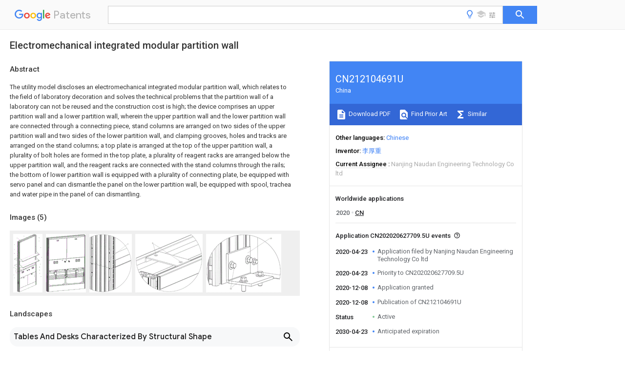

--- FILE ---
content_type: text/html
request_url: https://patents.google.com/patent/CN212104691U/en
body_size: 15292
content:
<!DOCTYPE html>
<html lang="en">
  <head>
    <title>CN212104691U - Electromechanical integrated modular partition wall 
        - Google Patents</title>

    <meta name="viewport" content="width=device-width, initial-scale=1">
    <meta charset="UTF-8">
    <meta name="referrer" content="origin-when-crossorigin">
    <link rel="canonical" href="https://patents.google.com/patent/CN212104691U/en">
    <meta name="description" content="
     The utility model discloses an electromechanical integrated modular partition wall, which relates to the field of laboratory decoration and solves the technical problems that the partition wall of a laboratory can not be reused and the construction cost is high; the device comprises an upper partition wall and a lower partition wall, wherein the upper partition wall and the lower partition wall are connected through a connecting piece, stand columns are arranged on two sides of the upper partition wall and two sides of the lower partition wall, and clamping grooves, holes and tracks are arranged on the stand columns; a top plate is arranged at the top of the upper partition wall, a plurality of bolt holes are formed in the top plate, a plurality of reagent racks are arranged below the upper partition wall, and the reagent racks are connected with the stand columns through the rails; the bottom of lower partition wall is equipped with a plurality of connecting plate, be equipped with servo panel and can dismantle the panel on the lower partition wall, be equipped with spool, trachea and water pipe in the panel of can dismantling. 
     
   
   ">
    <meta name="DC.type" content="patent">
    <meta name="DC.title" content="Electromechanical integrated modular partition wall 
       ">
    <meta name="DC.date" content="2020-04-23" scheme="dateSubmitted">
    <meta name="DC.description" content="
     The utility model discloses an electromechanical integrated modular partition wall, which relates to the field of laboratory decoration and solves the technical problems that the partition wall of a laboratory can not be reused and the construction cost is high; the device comprises an upper partition wall and a lower partition wall, wherein the upper partition wall and the lower partition wall are connected through a connecting piece, stand columns are arranged on two sides of the upper partition wall and two sides of the lower partition wall, and clamping grooves, holes and tracks are arranged on the stand columns; a top plate is arranged at the top of the upper partition wall, a plurality of bolt holes are formed in the top plate, a plurality of reagent racks are arranged below the upper partition wall, and the reagent racks are connected with the stand columns through the rails; the bottom of lower partition wall is equipped with a plurality of connecting plate, be equipped with servo panel and can dismantle the panel on the lower partition wall, be equipped with spool, trachea and water pipe in the panel of can dismantling. 
     
   
   ">
    <meta name="citation_patent_application_number" content="CN:202020627709.5U">
    <meta name="citation_pdf_url" content="https://patentimages.storage.googleapis.com/11/8b/26/c9647e6739352e/CN212104691U.pdf">
    <meta name="citation_patent_number" content="CN:212104691:U">
    <meta name="DC.date" content="2020-12-08" scheme="issue">
    <meta name="DC.contributor" content="李厚重" scheme="inventor">
    <meta name="DC.contributor" content="Nanjing Naudan Engineering Technology Co ltd" scheme="assignee">
    <link rel="stylesheet" href="https://fonts.googleapis.com/css?family=Roboto:400,400italic,500,500italic,700">
    <link rel="stylesheet" href="https://fonts.googleapis.com/css?family=Product+Sans">
    <link rel="stylesheet" href="https://fonts.googleapis.com/css2?family=Google+Sans:wght@400;500;700">

    <style>
      
      #gb { top: 15px; left: auto; right: 0; width: auto; min-width: 135px !important; }   
      body { transition: none; }
    </style>
    <script></script>

    <script>
      window.version = 'patent-search.search_20250707_RC00';

      function sendFeedback() {
        userfeedback.api.startFeedback({
          'productId': '713680',
          'bucket': 'patent-search-web',
          'productVersion': window.version,
        });
      }

      window.experiments = {};
      window.experiments.patentCountries = "ae,ag,al,am,ao,ap,ar,at,au,aw,az,ba,bb,bd,be,bf,bg,bh,bj,bn,bo,br,bw,bx,by,bz,ca,cf,cg,ch,ci,cl,cm,cn,co,cr,cs,cu,cy,cz,dd,de,dj,dk,dm,do,dz,ea,ec,ee,eg,em,ep,es,fi,fr,ga,gb,gc,gd,ge,gh,gm,gn,gq,gr,gt,gw,hk,hn,hr,hu,ib,id,ie,il,in,ir,is,it,jo,jp,ke,kg,kh,km,kn,kp,kr,kw,kz,la,lc,li,lk,lr,ls,lt,lu,lv,ly,ma,mc,md,me,mg,mk,ml,mn,mo,mr,mt,mw,mx,my,mz,na,ne,ng,ni,nl,no,nz,oa,om,pa,pe,pg,ph,pl,pt,py,qa,ro,rs,ru,rw,sa,sc,sd,se,sg,si,sk,sl,sm,sn,st,su,sv,sy,sz,td,tg,th,tj,tm,tn,tr,tt,tw,tz,ua,ug,us,uy,uz,vc,ve,vn,wo,yu,za,zm,zw";
      
      
      window.experiments.keywordWizard = true;
      
      
      
      window.experiments.definitions = true;
      window.experiments.plogs = true;

      window.Polymer = {
        dom: 'shady',
        lazyRegister: true,
      };
    </script>

    <script src="//www.gstatic.com/patent-search/frontend/patent-search.search_20250707_RC00/scs/compiled_dir/webcomponentsjs/webcomponents-lite.min.js"></script>
    <link rel="import" href="//www.gstatic.com/patent-search/frontend/patent-search.search_20250707_RC00/scs/compiled_dir/search-app-vulcanized.html">
  </head>
  <body unresolved>
    
    
    <script></script>
    <script src="//www.gstatic.com/patent-search/frontend/patent-search.search_20250707_RC00/scs/compiled_dir/search-app-vulcanized.js"></script>
    <search-app>
      
      

      <article class="result" itemscope itemtype="http://schema.org/ScholarlyArticle">
  <h1 itemprop="pageTitle">CN212104691U - Electromechanical integrated modular partition wall 
        - Google Patents</h1>
  <span itemprop="title">Electromechanical integrated modular partition wall 
       </span>

  <meta itemprop="type" content="patent">
  <a href="https://patentimages.storage.googleapis.com/11/8b/26/c9647e6739352e/CN212104691U.pdf" itemprop="pdfLink">Download PDF</a>
  <h2>Info</h2>

  <dl>
    <dt>Publication number</dt>
    <dd itemprop="publicationNumber">CN212104691U</dd>
    <meta itemprop="numberWithoutCodes" content="212104691">
    <meta itemprop="kindCode" content="U">
    <meta itemprop="publicationDescription" content="Registered utility model">
    <span>CN212104691U</span>
    <span>CN202020627709.5U</span>
    <span>CN202020627709U</span>
    <span>CN212104691U</span>
    <span>CN 212104691 U</span>
    <span>CN212104691 U</span>
    <span>CN 212104691U</span>
    <span>  </span>
    <span> </span>
    <span> </span>
    <span>CN 202020627709 U</span>
    <span>CN202020627709 U</span>
    <span>CN 202020627709U</span>
    <span>CN 212104691 U</span>
    <span>CN212104691 U</span>
    <span>CN 212104691U</span>

    <dt>Authority</dt>
    <dd itemprop="countryCode">CN</dd>
    <dd itemprop="countryName">China</dd>

    <dt>Prior art keywords</dt>
    <dd itemprop="priorArtKeywords" repeat>partition wall</dd>
    <dd itemprop="priorArtKeywords" repeat>panel</dd>
    <dd itemprop="priorArtKeywords" repeat>lower partition</dd>
    <dd itemprop="priorArtKeywords" repeat>upper partition</dd>
    <dd itemprop="priorArtKeywords" repeat>stand columns</dd>

    <dt>Prior art date</dt>
    <dd><time itemprop="priorArtDate" datetime="2020-04-23">2020-04-23</time></dd>

    <dt>Legal status (The legal status is an assumption and is not a legal conclusion. Google has not performed a legal analysis and makes no representation as to the accuracy of the status listed.)</dt>
    <dd itemprop="legalStatusIfi" itemscope>
      <span itemprop="status">Active</span>
    </dd>
  </dl>

  <dt>Application number</dt>
  <dd itemprop="applicationNumber">CN202020627709.5U</dd>

  <dt>Other languages</dt>
  <dd itemprop="otherLanguages" itemscope repeat>
    <a href="/patent/CN212104691U/zh">
      <span itemprop="name">Chinese</span> (<span itemprop="code">zh</span>)
    </a>
  </dd>

  

  <dt>Inventor</dt>
  <dd itemprop="inventor" repeat>李厚重</dd>

  <dt>Current Assignee (The listed assignees may be inaccurate. Google has not performed a legal analysis and makes no representation or warranty as to the accuracy of the list.)</dt>
  <dd itemprop="assigneeCurrent" repeat>
    Nanjing Naudan Engineering Technology Co ltd
  </dd>

  <dt>Original Assignee</dt>
  <dd itemprop="assigneeOriginal" repeat>Nanjing Naudan Engineering Technology Co ltd</dd>

  <dt>Priority date (The priority date is an assumption and is not a legal conclusion. Google has not performed a legal analysis and makes no representation as to the accuracy of the date listed.)</dt>
  <dd><time itemprop="priorityDate" datetime="2020-04-23">2020-04-23</time></dd>

  <dt>Filing date</dt>
  <dd><time itemprop="filingDate" datetime="2020-04-23">2020-04-23</time></dd>

  <dt>Publication date</dt>
  <dd><time itemprop="publicationDate" datetime="2020-12-08">2020-12-08</time></dd>

  
  <dd itemprop="events" itemscope repeat>
    <time itemprop="date" datetime="2020-04-23">2020-04-23</time>
    <span itemprop="title">Application filed by Nanjing Naudan Engineering Technology Co ltd</span>
    <span itemprop="type">filed</span>
    <span itemprop="critical" content="true" bool>Critical</span>
    
    
    
    <span itemprop="assigneeSearch">Nanjing Naudan Engineering Technology Co ltd</span>
  </dd>
  <dd itemprop="events" itemscope repeat>
    <time itemprop="date" datetime="2020-04-23">2020-04-23</time>
    <span itemprop="title">Priority to CN202020627709.5U</span>
    <span itemprop="type">priority</span>
    <span itemprop="critical" content="true" bool>Critical</span>
    
    
    <span itemprop="documentId">patent/CN212104691U/en</span>
    
  </dd>
  <dd itemprop="events" itemscope repeat>
    <time itemprop="date" datetime="2020-12-08">2020-12-08</time>
    <span itemprop="title">Application granted</span>
    <span itemprop="type">granted</span>
    <span itemprop="critical" content="true" bool>Critical</span>
    
    
    
    
  </dd>
  <dd itemprop="events" itemscope repeat>
    <time itemprop="date" datetime="2020-12-08">2020-12-08</time>
    <span itemprop="title">Publication of CN212104691U</span>
    <span itemprop="type">publication</span>
    <span itemprop="critical" content="true" bool>Critical</span>
    
    
    <span itemprop="documentId">patent/CN212104691U/en</span>
    
  </dd>
  <dd itemprop="events" itemscope repeat>
    <time itemprop="date">Status</time>
    <span itemprop="title">Active</span>
    <span itemprop="type">legal-status</span>
    <span itemprop="critical" content="true" bool>Critical</span>
    <span itemprop="current" content="true" bool>Current</span>
    
    
    
  </dd>
  <dd itemprop="events" itemscope repeat>
    <time itemprop="date" datetime="2030-04-23">2030-04-23</time>
    <span itemprop="title">Anticipated expiration</span>
    <span itemprop="type">legal-status</span>
    <span itemprop="critical" content="true" bool>Critical</span>
    
    
    
    
  </dd>

  <h2>Links</h2>
  <ul>
    

    <li itemprop="links" itemscope repeat>
        <meta itemprop="id" content="espacenetLink">
        <a href="https://worldwide.espacenet.com/publicationDetails/biblio?CC=CN&amp;NR=212104691U&amp;KC=U&amp;FT=D" itemprop="url" target="_blank"><span itemprop="text">Espacenet</span></a>
      </li>
      

    

    <li itemprop="links" itemscope repeat>
      <meta itemprop="id" content="globalDossierLink">
      <a href="https://globaldossier.uspto.gov/result/application/CN/202020627709/1" itemprop="url" target="_blank"><span itemprop="text">Global Dossier</span></a>
    </li>

    

      

      

      
      <li itemprop="links" itemscope repeat>
        <meta itemprop="id" content="stackexchangeLink">
        <a href="https://patents.stackexchange.com/questions/tagged/CN212104691U" itemprop="url"><span itemprop="text">Discuss</span></a>
      </li>
  </ul>

  <ul itemprop="concept" itemscope>
    <li itemprop="match" itemscope repeat>
      <span itemprop="id">238000005192</span>
      <span itemprop="name">partition</span>
      <span itemprop="domain">Methods</span>
      <span itemprop="svg_large"></span>
      <span itemprop="svg_small"></span>
      <span itemprop="smiles"></span>
      <span itemprop="inchi_key"></span>
      <span itemprop="similarity">0.000</span>
      <span itemprop="sections" repeat>title</span>
      <span itemprop="sections" repeat>claims</span>
      <span itemprop="sections" repeat>abstract</span>
      <span itemprop="sections" repeat>description</span>
      <span itemprop="count">89</span>
    </li>
    <li itemprop="match" itemscope repeat>
      <span itemprop="id">239000003153</span>
      <span itemprop="name">chemical reaction reagent</span>
      <span itemprop="domain">Substances</span>
      <span itemprop="svg_large"></span>
      <span itemprop="svg_small"></span>
      <span itemprop="smiles"></span>
      <span itemprop="inchi_key"></span>
      <span itemprop="similarity">0.000</span>
      <span itemprop="sections" repeat>claims</span>
      <span itemprop="sections" repeat>abstract</span>
      <span itemprop="sections" repeat>description</span>
      <span itemprop="count">10</span>
    </li>
    <li itemprop="match" itemscope repeat>
      <span itemprop="id">XLYOFNOQVPJJNP-UHFFFAOYSA-N</span>
      <span itemprop="name">water</span>
      <span itemprop="domain">Substances</span>
      <span itemprop="svg_large"></span>
      <span itemprop="svg_small"></span>
      <span itemprop="smiles">O</span>
      <span itemprop="inchi_key">XLYOFNOQVPJJNP-UHFFFAOYSA-N</span>
      <span itemprop="similarity">0.000</span>
      <span itemprop="sections" repeat>claims</span>
      <span itemprop="sections" repeat>abstract</span>
      <span itemprop="sections" repeat>description</span>
      <span itemprop="count">9</span>
    </li>
    <li itemprop="match" itemscope repeat>
      <span itemprop="id">210000003437</span>
      <span itemprop="name">trachea</span>
      <span itemprop="domain">Anatomy</span>
      <span itemprop="svg_large"></span>
      <span itemprop="svg_small"></span>
      <span itemprop="smiles"></span>
      <span itemprop="inchi_key"></span>
      <span itemprop="similarity">0.000</span>
      <span itemprop="sections" repeat>claims</span>
      <span itemprop="sections" repeat>abstract</span>
      <span itemprop="sections" repeat>description</span>
      <span itemprop="count">4</span>
    </li>
    <li itemprop="match" itemscope repeat>
      <span itemprop="id">XAGFODPZIPBFFR-UHFFFAOYSA-N</span>
      <span itemprop="name">aluminium</span>
      <span itemprop="domain">Chemical compound</span>
      <span itemprop="svg_large"></span>
      <span itemprop="svg_small"></span>
      <span itemprop="smiles">[Al]</span>
      <span itemprop="inchi_key">XAGFODPZIPBFFR-UHFFFAOYSA-N</span>
      <span itemprop="similarity">0.000</span>
      <span itemprop="sections" repeat>claims</span>
      <span itemprop="sections" repeat>description</span>
      <span itemprop="count">4</span>
    </li>
    <li itemprop="match" itemscope repeat>
      <span itemprop="id">229910052782</span>
      <span itemprop="name">aluminium</span>
      <span itemprop="domain">Inorganic materials</span>
      <span itemprop="svg_large"></span>
      <span itemprop="svg_small"></span>
      <span itemprop="smiles"></span>
      <span itemprop="inchi_key"></span>
      <span itemprop="similarity">0.000</span>
      <span itemprop="sections" repeat>claims</span>
      <span itemprop="sections" repeat>description</span>
      <span itemprop="count">4</span>
    </li>
    <li itemprop="match" itemscope repeat>
      <span itemprop="id">239000005341</span>
      <span itemprop="name">toughened glass</span>
      <span itemprop="domain">Substances</span>
      <span itemprop="svg_large"></span>
      <span itemprop="svg_small"></span>
      <span itemprop="smiles"></span>
      <span itemprop="inchi_key"></span>
      <span itemprop="similarity">0.000</span>
      <span itemprop="sections" repeat>claims</span>
      <span itemprop="sections" repeat>description</span>
      <span itemprop="count">4</span>
    </li>
    <li itemprop="match" itemscope repeat>
      <span itemprop="id">238000010276</span>
      <span itemprop="name">construction</span>
      <span itemprop="domain">Methods</span>
      <span itemprop="svg_large"></span>
      <span itemprop="svg_small"></span>
      <span itemprop="smiles"></span>
      <span itemprop="inchi_key"></span>
      <span itemprop="similarity">0.000</span>
      <span itemprop="sections" repeat>abstract</span>
      <span itemprop="sections" repeat>description</span>
      <span itemprop="count">7</span>
    </li>
    <li itemprop="match" itemscope repeat>
      <span itemprop="id">238000005034</span>
      <span itemprop="name">decoration</span>
      <span itemprop="domain">Methods</span>
      <span itemprop="svg_large"></span>
      <span itemprop="svg_small"></span>
      <span itemprop="smiles"></span>
      <span itemprop="inchi_key"></span>
      <span itemprop="similarity">0.000</span>
      <span itemprop="sections" repeat>abstract</span>
      <span itemprop="sections" repeat>description</span>
      <span itemprop="count">4</span>
    </li>
    <li itemprop="match" itemscope repeat>
      <span itemprop="id">238000013461</span>
      <span itemprop="name">design</span>
      <span itemprop="domain">Methods</span>
      <span itemprop="svg_large"></span>
      <span itemprop="svg_small"></span>
      <span itemprop="smiles"></span>
      <span itemprop="inchi_key"></span>
      <span itemprop="similarity">0.000</span>
      <span itemprop="sections" repeat>description</span>
      <span itemprop="count">7</span>
    </li>
    <li itemprop="match" itemscope repeat>
      <span itemprop="id">230000005611</span>
      <span itemprop="name">electricity</span>
      <span itemprop="domain">Effects</span>
      <span itemprop="svg_large"></span>
      <span itemprop="svg_small"></span>
      <span itemprop="smiles"></span>
      <span itemprop="inchi_key"></span>
      <span itemprop="similarity">0.000</span>
      <span itemprop="sections" repeat>description</span>
      <span itemprop="count">6</span>
    </li>
    <li itemprop="match" itemscope repeat>
      <span itemprop="id">238000000034</span>
      <span itemprop="name">method</span>
      <span itemprop="domain">Methods</span>
      <span itemprop="svg_large"></span>
      <span itemprop="svg_small"></span>
      <span itemprop="smiles"></span>
      <span itemprop="inchi_key"></span>
      <span itemprop="similarity">0.000</span>
      <span itemprop="sections" repeat>description</span>
      <span itemprop="count">4</span>
    </li>
    <li itemprop="match" itemscope repeat>
      <span itemprop="id">239000011521</span>
      <span itemprop="name">glass</span>
      <span itemprop="domain">Substances</span>
      <span itemprop="svg_large"></span>
      <span itemprop="svg_small"></span>
      <span itemprop="smiles"></span>
      <span itemprop="inchi_key"></span>
      <span itemprop="similarity">0.000</span>
      <span itemprop="sections" repeat>description</span>
      <span itemprop="count">2</span>
    </li>
    <li itemprop="match" itemscope repeat>
      <span itemprop="id">238000004519</span>
      <span itemprop="name">manufacturing process</span>
      <span itemprop="domain">Methods</span>
      <span itemprop="svg_large"></span>
      <span itemprop="svg_small"></span>
      <span itemprop="smiles"></span>
      <span itemprop="inchi_key"></span>
      <span itemprop="similarity">0.000</span>
      <span itemprop="sections" repeat>description</span>
      <span itemprop="count">2</span>
    </li>
    <li itemprop="match" itemscope repeat>
      <span itemprop="id">238000009417</span>
      <span itemprop="name">prefabrication</span>
      <span itemprop="domain">Methods</span>
      <span itemprop="svg_large"></span>
      <span itemprop="svg_small"></span>
      <span itemprop="smiles"></span>
      <span itemprop="inchi_key"></span>
      <span itemprop="similarity">0.000</span>
      <span itemprop="sections" repeat>description</span>
      <span itemprop="count">2</span>
    </li>
    <li itemprop="match" itemscope repeat>
      <span itemprop="id">230000008569</span>
      <span itemprop="name">process</span>
      <span itemprop="domain">Effects</span>
      <span itemprop="svg_large"></span>
      <span itemprop="svg_small"></span>
      <span itemprop="smiles"></span>
      <span itemprop="inchi_key"></span>
      <span itemprop="similarity">0.000</span>
      <span itemprop="sections" repeat>description</span>
      <span itemprop="count">2</span>
    </li>
    <li itemprop="match" itemscope repeat>
      <span itemprop="id">238000000926</span>
      <span itemprop="name">separation method</span>
      <span itemprop="domain">Methods</span>
      <span itemprop="svg_large"></span>
      <span itemprop="svg_small"></span>
      <span itemprop="smiles"></span>
      <span itemprop="inchi_key"></span>
      <span itemprop="similarity">0.000</span>
      <span itemprop="sections" repeat>description</span>
      <span itemprop="count">2</span>
    </li>
    <li itemprop="match" itemscope repeat>
      <span itemprop="id">230000009466</span>
      <span itemprop="name">transformation</span>
      <span itemprop="domain">Effects</span>
      <span itemprop="svg_large"></span>
      <span itemprop="svg_small"></span>
      <span itemprop="smiles"></span>
      <span itemprop="inchi_key"></span>
      <span itemprop="similarity">0.000</span>
      <span itemprop="sections" repeat>description</span>
      <span itemprop="count">2</span>
    </li>
    <li itemprop="match" itemscope repeat>
      <span itemprop="id">229910000831</span>
      <span itemprop="name">Steel</span>
      <span itemprop="domain">Inorganic materials</span>
      <span itemprop="svg_large"></span>
      <span itemprop="svg_small"></span>
      <span itemprop="smiles"></span>
      <span itemprop="inchi_key"></span>
      <span itemprop="similarity">0.000</span>
      <span itemprop="sections" repeat>description</span>
      <span itemprop="count">1</span>
    </li>
    <li itemprop="match" itemscope repeat>
      <span itemprop="id">230000009286</span>
      <span itemprop="name">beneficial effect</span>
      <span itemprop="domain">Effects</span>
      <span itemprop="svg_large"></span>
      <span itemprop="svg_small"></span>
      <span itemprop="smiles"></span>
      <span itemprop="inchi_key"></span>
      <span itemprop="similarity">0.000</span>
      <span itemprop="sections" repeat>description</span>
      <span itemprop="count">1</span>
    </li>
    <li itemprop="match" itemscope repeat>
      <span itemprop="id">239000011449</span>
      <span itemprop="name">brick</span>
      <span itemprop="domain">Substances</span>
      <span itemprop="svg_large"></span>
      <span itemprop="svg_small"></span>
      <span itemprop="smiles"></span>
      <span itemprop="inchi_key"></span>
      <span itemprop="similarity">0.000</span>
      <span itemprop="sections" repeat>description</span>
      <span itemprop="count">1</span>
    </li>
    <li itemprop="match" itemscope repeat>
      <span itemprop="id">230000008859</span>
      <span itemprop="name">change</span>
      <span itemprop="domain">Effects</span>
      <span itemprop="svg_large"></span>
      <span itemprop="svg_small"></span>
      <span itemprop="smiles"></span>
      <span itemprop="inchi_key"></span>
      <span itemprop="similarity">0.000</span>
      <span itemprop="sections" repeat>description</span>
      <span itemprop="count">1</span>
    </li>
    <li itemprop="match" itemscope repeat>
      <span itemprop="id">238000004891</span>
      <span itemprop="name">communication</span>
      <span itemprop="domain">Methods</span>
      <span itemprop="svg_large"></span>
      <span itemprop="svg_small"></span>
      <span itemprop="smiles"></span>
      <span itemprop="inchi_key"></span>
      <span itemprop="similarity">0.000</span>
      <span itemprop="sections" repeat>description</span>
      <span itemprop="count">1</span>
    </li>
    <li itemprop="match" itemscope repeat>
      <span itemprop="id">238000010586</span>
      <span itemprop="name">diagram</span>
      <span itemprop="domain">Methods</span>
      <span itemprop="svg_large"></span>
      <span itemprop="svg_small"></span>
      <span itemprop="smiles"></span>
      <span itemprop="inchi_key"></span>
      <span itemprop="similarity">0.000</span>
      <span itemprop="sections" repeat>description</span>
      <span itemprop="count">1</span>
    </li>
    <li itemprop="match" itemscope repeat>
      <span itemprop="id">230000000694</span>
      <span itemprop="name">effects</span>
      <span itemprop="domain">Effects</span>
      <span itemprop="svg_large"></span>
      <span itemprop="svg_small"></span>
      <span itemprop="smiles"></span>
      <span itemprop="inchi_key"></span>
      <span itemprop="similarity">0.000</span>
      <span itemprop="sections" repeat>description</span>
      <span itemprop="count">1</span>
    </li>
    <li itemprop="match" itemscope repeat>
      <span itemprop="id">-1</span>
      <span itemprop="name">electricity</span>
      <span itemprop="domain">Substances</span>
      <span itemprop="svg_large"></span>
      <span itemprop="svg_small"></span>
      <span itemprop="smiles"></span>
      <span itemprop="inchi_key"></span>
      <span itemprop="similarity">0.000</span>
      <span itemprop="sections" repeat>description</span>
      <span itemprop="count">1</span>
    </li>
    <li itemprop="match" itemscope repeat>
      <span itemprop="id">238000005516</span>
      <span itemprop="name">engineering process</span>
      <span itemprop="domain">Methods</span>
      <span itemprop="svg_large"></span>
      <span itemprop="svg_small"></span>
      <span itemprop="smiles"></span>
      <span itemprop="inchi_key"></span>
      <span itemprop="similarity">0.000</span>
      <span itemprop="sections" repeat>description</span>
      <span itemprop="count">1</span>
    </li>
    <li itemprop="match" itemscope repeat>
      <span itemprop="id">238000003912</span>
      <span itemprop="name">environmental pollution</span>
      <span itemprop="domain">Methods</span>
      <span itemprop="svg_large"></span>
      <span itemprop="svg_small"></span>
      <span itemprop="smiles"></span>
      <span itemprop="inchi_key"></span>
      <span itemprop="similarity">0.000</span>
      <span itemprop="sections" repeat>description</span>
      <span itemprop="count">1</span>
    </li>
    <li itemprop="match" itemscope repeat>
      <span itemprop="id">238000002474</span>
      <span itemprop="name">experimental method</span>
      <span itemprop="domain">Methods</span>
      <span itemprop="svg_large"></span>
      <span itemprop="svg_small"></span>
      <span itemprop="smiles"></span>
      <span itemprop="inchi_key"></span>
      <span itemprop="similarity">0.000</span>
      <span itemprop="sections" repeat>description</span>
      <span itemprop="count">1</span>
    </li>
    <li itemprop="match" itemscope repeat>
      <span itemprop="id">230000010354</span>
      <span itemprop="name">integration</span>
      <span itemprop="domain">Effects</span>
      <span itemprop="svg_large"></span>
      <span itemprop="svg_small"></span>
      <span itemprop="smiles"></span>
      <span itemprop="inchi_key"></span>
      <span itemprop="similarity">0.000</span>
      <span itemprop="sections" repeat>description</span>
      <span itemprop="count">1</span>
    </li>
    <li itemprop="match" itemscope repeat>
      <span itemprop="id">238000012423</span>
      <span itemprop="name">maintenance</span>
      <span itemprop="domain">Methods</span>
      <span itemprop="svg_large"></span>
      <span itemprop="svg_small"></span>
      <span itemprop="smiles"></span>
      <span itemprop="inchi_key"></span>
      <span itemprop="similarity">0.000</span>
      <span itemprop="sections" repeat>description</span>
      <span itemprop="count">1</span>
    </li>
    <li itemprop="match" itemscope repeat>
      <span itemprop="id">239000000463</span>
      <span itemprop="name">material</span>
      <span itemprop="domain">Substances</span>
      <span itemprop="svg_large"></span>
      <span itemprop="svg_small"></span>
      <span itemprop="smiles"></span>
      <span itemprop="inchi_key"></span>
      <span itemprop="similarity">0.000</span>
      <span itemprop="sections" repeat>description</span>
      <span itemprop="count">1</span>
    </li>
    <li itemprop="match" itemscope repeat>
      <span itemprop="id">230000004048</span>
      <span itemprop="name">modification</span>
      <span itemprop="domain">Effects</span>
      <span itemprop="svg_large"></span>
      <span itemprop="svg_small"></span>
      <span itemprop="smiles"></span>
      <span itemprop="inchi_key"></span>
      <span itemprop="similarity">0.000</span>
      <span itemprop="sections" repeat>description</span>
      <span itemprop="count">1</span>
    </li>
    <li itemprop="match" itemscope repeat>
      <span itemprop="id">238000012986</span>
      <span itemprop="name">modification</span>
      <span itemprop="domain">Methods</span>
      <span itemprop="svg_large"></span>
      <span itemprop="svg_small"></span>
      <span itemprop="smiles"></span>
      <span itemprop="inchi_key"></span>
      <span itemprop="similarity">0.000</span>
      <span itemprop="sections" repeat>description</span>
      <span itemprop="count">1</span>
    </li>
    <li itemprop="match" itemscope repeat>
      <span itemprop="id">230000008707</span>
      <span itemprop="name">rearrangement</span>
      <span itemprop="domain">Effects</span>
      <span itemprop="svg_large"></span>
      <span itemprop="svg_small"></span>
      <span itemprop="smiles"></span>
      <span itemprop="inchi_key"></span>
      <span itemprop="similarity">0.000</span>
      <span itemprop="sections" repeat>description</span>
      <span itemprop="count">1</span>
    </li>
    <li itemprop="match" itemscope repeat>
      <span itemprop="id">239000010959</span>
      <span itemprop="name">steel</span>
      <span itemprop="domain">Substances</span>
      <span itemprop="svg_large"></span>
      <span itemprop="svg_small"></span>
      <span itemprop="smiles"></span>
      <span itemprop="inchi_key"></span>
      <span itemprop="similarity">0.000</span>
      <span itemprop="sections" repeat>description</span>
      <span itemprop="count">1</span>
    </li>
    <li itemprop="match" itemscope repeat>
      <span itemprop="id">238000003466</span>
      <span itemprop="name">welding</span>
      <span itemprop="domain">Methods</span>
      <span itemprop="svg_large"></span>
      <span itemprop="svg_small"></span>
      <span itemprop="smiles"></span>
      <span itemprop="inchi_key"></span>
      <span itemprop="similarity">0.000</span>
      <span itemprop="sections" repeat>description</span>
      <span itemprop="count">1</span>
    </li>
    <li itemprop="match" itemscope repeat>
      <span itemprop="id">239000002023</span>
      <span itemprop="name">wood</span>
      <span itemprop="domain">Substances</span>
      <span itemprop="svg_large"></span>
      <span itemprop="svg_small"></span>
      <span itemprop="smiles"></span>
      <span itemprop="inchi_key"></span>
      <span itemprop="similarity">0.000</span>
      <span itemprop="sections" repeat>description</span>
      <span itemprop="count">1</span>
    </li>
  </ul>

  <section>
    <h2>Images</h2>
    <ul>
      <li itemprop="images" itemscope repeat>
        <img itemprop="thumbnail" src="https://patentimages.storage.googleapis.com/95/fc/aa/3b159e782cfccb/HDA0002464131750000011.png">
        <meta itemprop="full" content="https://patentimages.storage.googleapis.com/84/fc/53/c2cf5f977ee8b9/HDA0002464131750000011.png">
        <ul>
          <li itemprop="callouts" itemscope repeat>
            <meta itemprop="figurePage" content="0">
            <meta itemprop="id" content="11">
            <meta itemprop="label" content="servo panel">
            <span itemprop="bounds" itemscope>
              <meta itemprop="left" content="462">
              <meta itemprop="top" content="509">
              <meta itemprop="right" content="476">
              <meta itemprop="bottom" content="520">
            </span>
          </li>
          <li itemprop="callouts" itemscope repeat>
            <meta itemprop="figurePage" content="0">
            <meta itemprop="id" content="12">
            <meta itemprop="label" content="detachable panel">
            <span itemprop="bounds" itemscope>
              <meta itemprop="left" content="474">
              <meta itemprop="top" content="724">
              <meta itemprop="right" content="488">
              <meta itemprop="bottom" content="735">
            </span>
          </li>
          <li itemprop="callouts" itemscope repeat>
            <meta itemprop="figurePage" content="0">
            <meta itemprop="id" content="13">
            <meta itemprop="label" content="socket">
            <span itemprop="bounds" itemscope>
              <meta itemprop="left" content="447">
              <meta itemprop="top" content="560">
              <meta itemprop="right" content="461">
              <meta itemprop="bottom" content="571">
            </span>
          </li>
          <li itemprop="callouts" itemscope repeat>
            <meta itemprop="figurePage" content="0">
            <meta itemprop="id" content="14">
            <meta itemprop="label" content="button switch">
            <span itemprop="bounds" itemscope>
              <meta itemprop="left" content="445">
              <meta itemprop="top" content="611">
              <meta itemprop="right" content="459">
              <meta itemprop="bottom" content="622">
            </span>
          </li>
          <li itemprop="callouts" itemscope repeat>
            <meta itemprop="figurePage" content="0">
            <meta itemprop="id" content="15">
            <meta itemprop="label" content="top plate">
            <span itemprop="bounds" itemscope>
              <meta itemprop="left" content="175">
              <meta itemprop="top" content="32">
              <meta itemprop="right" content="189">
              <meta itemprop="bottom" content="42">
            </span>
          </li>
          <li itemprop="callouts" itemscope repeat>
            <meta itemprop="figurePage" content="0">
            <meta itemprop="id" content="2">
            <meta itemprop="label" content="lower partition wall">
            <span itemprop="bounds" itemscope>
              <meta itemprop="left" content="456">
              <meta itemprop="top" content="669">
              <meta itemprop="right" content="468">
              <meta itemprop="bottom" content="680">
            </span>
          </li>
          <li itemprop="callouts" itemscope repeat>
            <meta itemprop="figurePage" content="0">
            <meta itemprop="id" content="3">
            <meta itemprop="label" content="connector">
            <span itemprop="bounds" itemscope>
              <meta itemprop="left" content="9">
              <meta itemprop="top" content="694">
              <meta itemprop="right" content="18">
              <meta itemprop="bottom" content="705">
            </span>
          </li>
          <li itemprop="callouts" itemscope repeat>
            <meta itemprop="figurePage" content="0">
            <meta itemprop="id" content="6">
            <meta itemprop="label" content="hole">
            <span itemprop="bounds" itemscope>
              <meta itemprop="left" content="16">
              <meta itemprop="top" content="745">
              <meta itemprop="right" content="24">
              <meta itemprop="bottom" content="755">
            </span>
          </li>
        </ul>
      </li>
      <li itemprop="images" itemscope repeat>
        <img itemprop="thumbnail" src="https://patentimages.storage.googleapis.com/01/09/e2/1fd6217a64b87a/HDA0002464131750000021.png">
        <meta itemprop="full" content="https://patentimages.storage.googleapis.com/5b/87/cc/4f9a98d0e579bd/HDA0002464131750000021.png">
        <ul>
        </ul>
      </li>
      <li itemprop="images" itemscope repeat>
        <img itemprop="thumbnail" src="https://patentimages.storage.googleapis.com/9b/be/4e/1b644b699de222/HDA0002464131750000031.png">
        <meta itemprop="full" content="https://patentimages.storage.googleapis.com/6b/06/aa/2d3d1c4ccb0e57/HDA0002464131750000031.png">
        <ul>
          <li itemprop="callouts" itemscope repeat>
            <meta itemprop="figurePage" content="2">
            <meta itemprop="id" content="3">
            <meta itemprop="label" content="connector">
            <span itemprop="bounds" itemscope>
              <meta itemprop="left" content="650">
              <meta itemprop="top" content="164">
              <meta itemprop="right" content="664">
              <meta itemprop="bottom" content="179">
            </span>
          </li>
        </ul>
      </li>
      <li itemprop="images" itemscope repeat>
        <img itemprop="thumbnail" src="https://patentimages.storage.googleapis.com/84/ae/6c/3e4670a9327d9f/HDA0002464131750000032.png">
        <meta itemprop="full" content="https://patentimages.storage.googleapis.com/61/6e/01/9b0648ef303645/HDA0002464131750000032.png">
        <ul>
          <li itemprop="callouts" itemscope repeat>
            <meta itemprop="figurePage" content="3">
            <meta itemprop="id" content="8">
            <meta itemprop="label" content="several bolt holes">
            <span itemprop="bounds" itemscope>
              <meta itemprop="left" content="251">
              <meta itemprop="top" content="129">
              <meta itemprop="right" content="263">
              <meta itemprop="bottom" content="145">
            </span>
          </li>
        </ul>
      </li>
      <li itemprop="images" itemscope repeat>
        <img itemprop="thumbnail" src="https://patentimages.storage.googleapis.com/5e/dd/c6/2a5ee251f2681c/HDA0002464131750000041.png">
        <meta itemprop="full" content="https://patentimages.storage.googleapis.com/c8/65/b0/25b247631425cd/HDA0002464131750000041.png">
        <ul>
          <li itemprop="callouts" itemscope repeat>
            <meta itemprop="figurePage" content="4">
            <meta itemprop="id" content="10">
            <meta itemprop="label" content="plate">
            <span itemprop="bounds" itemscope>
              <meta itemprop="left" content="851">
              <meta itemprop="top" content="51">
              <meta itemprop="right" content="872">
              <meta itemprop="bottom" content="67">
            </span>
          </li>
          <li itemprop="callouts" itemscope repeat>
            <meta itemprop="figurePage" content="4">
            <meta itemprop="id" content="16">
            <meta itemprop="label" content="bolts">
            <span itemprop="bounds" itemscope>
              <meta itemprop="left" content="319">
              <meta itemprop="top" content="722">
              <meta itemprop="right" content="340">
              <meta itemprop="bottom" content="739">
            </span>
          </li>
        </ul>
      </li>
    </ul>
  </section>

  

  

  

  

  <section>
    <h2>Landscapes</h2>
    <ul>
      <li itemprop="landscapes" itemscope repeat>
        <span itemprop="name">Tables And Desks Characterized By Structural Shape</span>
        (<span itemprop="type">AREA</span>)
      </li>
    </ul>
  </section>


  <section itemprop="abstract" itemscope>
    <h2>Abstract</h2>
    
    <div itemprop="content" html><abstract mxw-id="PA425468219" lang="EN" load-source="patent-office">
    <div num="0001" class="abstract">The utility model discloses an electromechanical integrated modular partition wall, which relates to the field of laboratory decoration and solves the technical problems that the partition wall of a laboratory can not be reused and the construction cost is high; the device comprises an upper partition wall and a lower partition wall, wherein the upper partition wall and the lower partition wall are connected through a connecting piece, stand columns are arranged on two sides of the upper partition wall and two sides of the lower partition wall, and clamping grooves, holes and tracks are arranged on the stand columns; a top plate is arranged at the top of the upper partition wall, a plurality of bolt holes are formed in the top plate, a plurality of reagent racks are arranged below the upper partition wall, and the reagent racks are connected with the stand columns through the rails; the bottom of lower partition wall is equipped with a plurality of connecting plate, be equipped with servo panel and can dismantle the panel on the lower partition wall, be equipped with spool, trachea and water pipe in the panel of can dismantling.</div>
    </abstract>
  </div>
  </section>

  <section itemprop="description" itemscope>
    <h2>Description</h2>
    
    <div itemprop="content" html><div mxw-id="PDES281185592" lang="EN" load-source="patent-office" class="description">
    <invention-title lang="EN" id="en-title1">Electromechanical integrated modular partition wall</invention-title>
    <technical-field>
      <div id="p0001" num="0001" class="description-paragraph">Technical Field</div>
      <div id="p0002" num="0002" class="description-paragraph">The utility model relates to a laboratory decoration field especially relates to an electromechanical integration&#39;s modularization partition wall.</div>
    </technical-field>
    <background-art>
      <div id="p0003" num="0003" class="description-paragraph">Background</div>
      <div id="p0004" num="0004" class="description-paragraph">Because the relevance of each process flow and the demand of equipment to the enclosure space in the laboratory, the laboratory often need carry out the secondary to the interior space and separate in the process of establishing, simultaneously along with the progress of science and technology, the renewal of laboratory equipment that keeps on the move, modernized laboratory transformation, the demand that changes the space size become more and more frequent, also the requirement to the partition wall is more and more high. The existing construction scheme is that the construction method is characterized in that the construction method is carried out on site, brick building concrete, wood, light steel keel and other modes are selected as materials, after a structural partition wall is made, water, electricity, gas and other pipelines meeting the use requirements of equipment are arranged in place by adopting a traditional water and electricity laying method, the method is large in damage to the site environment, generates a large amount of building pollution, needs more labor, is high in manufacturing cost and consumes long time, particularly, when secondary reconstruction is carried out on a laboratory, pipelines need to be dismantled, and the dismantled partition wall cannot be reused.</div>
    </background-art>
    <disclosure>
      <div id="p0005" num="0005" class="description-paragraph">SUMMERY OF THE UTILITY MODEL</div>
      <div id="p0006" num="0006" class="description-paragraph">The present disclosure provides an electromechanical integrated modular partition wall, which has a technical purpose of making a laboratory partition wall reusable and reducing manufacturing costs and construction costs of the partition wall.</div>
      <div id="p0007" num="0007" class="description-paragraph">The technical purpose of the present disclosure is achieved by the following technical solutions:</div>
      <div id="p0008" num="0008" class="description-paragraph">an electromechanical integrated modular partition wall comprises an upper partition wall and a lower partition wall, wherein the upper partition wall and the lower partition wall are connected through a connecting piece, stand columns are arranged on two sides of the upper partition wall and two sides of the lower partition wall, and clamping grooves and holes are formed in the stand columns;</div>
      <div id="p0009" num="0009" class="description-paragraph">a top plate is arranged at the top of the upper partition wall, a plurality of bolt holes are formed in the top plate, a plurality of reagent racks are arranged below the upper partition wall, and the reagent racks are connected with the stand columns through the rails;</div>
      <div id="p0010" num="0010" class="description-paragraph">the bottom of lower partition wall is equipped with a plurality of connecting plate, be equipped with servo panel and can dismantle the panel on the lower partition wall, be equipped with spool, trachea and water pipe in the panel of can dismantling.</div>
      <div id="p0011" num="0011" class="description-paragraph">Further, the connection member connects the upper partition wall and the lower partition wall by means of a screw.</div>
      <div id="p0012" num="0012" class="description-paragraph">Furthermore, the cross section of the connecting plate is L-shaped, one side of the L-shaped connecting plate is connected with the lower partition wall through a bolt, and the other side of the L-shaped connecting plate is connected with the ground through a bolt.</div>
      <div id="p0013" num="0013" class="description-paragraph">Further, the upper partition wall is made of toughened glass.</div>
      <div id="p0014" num="0014" class="description-paragraph">Furthermore, a socket and a button switch are arranged on the servo panel.</div>
      <div id="p0015" num="0015" class="description-paragraph">Furthermore, the upright post is made of aluminum.</div>
      <div id="p0016" num="0016" class="description-paragraph">The beneficial effect of this disclosure lies in: the electromechanical integrated modular partition wall integrates common pipelines such as machine, electricity, gas and the like into the partition wall, thereby avoiding the work amount of on-site pipe arrangement and wiring; the integrated design can realize the functions of factory prefabrication and field quick assembly, and avoid excessive welding, high-altitude high-pollution high-risk operation on the field; the function of quickly splicing the partition wall and the furniture can be realized through the preset track; the product can be quickly disassembled and can be repeatedly used by adopting a modular design.</div>
    </disclosure>
    <description-of-drawings>
      <div id="p0017" num="0017" class="description-paragraph">Drawings</div>
      <div id="p0018" num="0018" class="description-paragraph">FIG. 1 is a schematic structural view of the present disclosure;</div>
      <div id="p0019" num="0019" class="description-paragraph">FIG. 2 is a schematic view of the interior of the removable panel;</div>
      <div id="p0020" num="0020" class="description-paragraph">FIG. 3 is a schematic view of a portion A of FIG. 1;</div>
      <div id="p0021" num="0021" class="description-paragraph">FIG. 4 is a schematic view of a portion of part B of FIG. 1;</div>
      <div id="p0022" num="0022" class="description-paragraph">FIG. 5 is a schematic structural view of a connecting plate;</div>
      <div id="p0023" num="0023" class="description-paragraph">in the figure: 1-an upper partition wall; 2-a lower partition wall; 3-a connector; 4-upright post; 5-a clamping groove; 6-hole; 7-orbit; 8-bolt holes; 9-reagent rack; 10-a connecting plate; 11-a servo panel; 12-a removable panel; 13-a socket; 14-a push button switch; 15-a top plate; 16-bolt.</div>
    </description-of-drawings>
    <mode-for-invention>
      <div id="p0024" num="0024" class="description-paragraph">Detailed Description</div>
      <div id="p0025" num="0025" class="description-paragraph">The technical scheme of the disclosure will be described in detail with reference to the accompanying drawings. In the description of the present disclosure, it is to be understood that the terms &#34;upper&#34;, &#34;lower&#34;, &#34;top&#34;, &#34;bottom&#34;, &#34;below&#34;, &#34;both sides&#34;, &#34;one side&#34;, &#34;the other side&#34;, and the like, indicate orientations or positional relationships based on the orientations or positional relationships shown in the drawings, are only for convenience in describing the present disclosure and simplifying the description, and do not indicate or imply that the device or element referred to must have a particular orientation, be constructed and operated in a particular orientation, and thus, should not be construed as limiting the present disclosure.</div>
      <div id="p0026" num="0026" class="description-paragraph">In addition, unless expressly stated or limited otherwise, the terms &#34;connected&#34; and &#34;attached&#34; are to be construed broadly, e.g., as meaning a fixed connection, a removable connection, or an integral connection; can be mechanically or electrically connected; the connection may be direct or indirect via an intermediate medium, and may be a communication between the two elements. The specific meaning of the above terms in the present invention can be understood in specific cases for those skilled in the art.</div>
      <div id="p0027" num="0027" class="description-paragraph">Fig. 1 is the utility model discloses overall structure schematic diagram, as shown in fig. 1, this mechatronic&#39;s modularization partition wall includes partition wall 1 and <figure-callout id="2" label="lower partition wall" filenames="HDA0002464131750000011.png" state="{{state}}">lower partition wall</figure-callout> 2, and upper partition wall 1 and <figure-callout id="2" label="lower partition wall" filenames="HDA0002464131750000011.png" state="{{state}}">lower partition wall</figure-callout> 2 pass through connecting <figure-callout id="3" label="piece" filenames="HDA0002464131750000011.png,HDA0002464131750000031.png" state="{{state}}">piece</figure-callout> 3 to be connected, and upper partition wall 1 all is equipped with stand 4 with <figure-callout id="2" label="lower partition wall" filenames="HDA0002464131750000011.png" state="{{state}}">lower partition wall</figure-callout> 2 both sides, is equipped with draw-in groove 5, <figure-callout id="6" label="hole" filenames="HDA0002464131750000011.png" state="{{state}}">hole</figure-callout> 6 and track 7 on the stand 4. A <figure-callout id="15" label="top plate" filenames="HDA0002464131750000011.png" state="{{state}}">top plate</figure-callout> 15 is arranged at the top of the upper partition wall 1, and a plurality of <figure-callout id="8" label="bolt holes" filenames="HDA0002464131750000032.png" state="{{state}}">bolt holes</figure-callout> 8 are arranged on the <figure-callout id="15" label="top plate" filenames="HDA0002464131750000011.png" state="{{state}}">top plate</figure-callout> 15, as shown in fig. 4; a plurality of reagent racks 9 are arranged below the upper partition wall 1, and the reagent racks 9 are connected with the upright posts 4 through the rails 7. The bottom of <figure-callout id="2" label="lower partition wall" filenames="HDA0002464131750000011.png" state="{{state}}">lower partition wall</figure-callout> 2 is equipped with a plurality of connecting <figure-callout id="10" label="plate" filenames="HDA0002464131750000041.png" state="{{state}}">plate</figure-callout> 10, is equipped with <figure-callout id="11" label="servo panel" filenames="HDA0002464131750000011.png" state="{{state}}">servo panel</figure-callout> 11 and can dismantle <figure-callout id="12" label="panel" filenames="HDA0002464131750000011.png" state="{{state}}">panel</figure-callout> 12 on the <figure-callout id="2" label="lower partition wall" filenames="HDA0002464131750000011.png" state="{{state}}">lower partition wall</figure-callout> 2, is equipped with <figure-callout id="13" label="socket" filenames="HDA0002464131750000011.png" state="{{state}}">socket</figure-callout> 13 and <figure-callout id="14" label="button switch" filenames="HDA0002464131750000011.png" state="{{state}}">button switch</figure-callout> 14 on the <figure-callout id="11" label="servo panel" filenames="HDA0002464131750000011.png" state="{{state}}">servo panel</figure-callout> 11, is equipped with spool, trachea and water pipe in can dismantling <figure-callout id="12" label="panel" filenames="HDA0002464131750000011.png" state="{{state}}">panel</figure-callout> 12, as shown in fig. 2.</div>
      <div id="p0028" num="0028" class="description-paragraph">As a specific example, the <figure-callout id="3" label="connection member" filenames="HDA0002464131750000011.png,HDA0002464131750000031.png" state="{{state}}">connection member</figure-callout> 3 connects the upper partition wall 1 and the <figure-callout id="2" label="lower partition wall" filenames="HDA0002464131750000011.png" state="{{state}}">lower partition wall</figure-callout> 2 by means of screws, as shown in fig. 3.</div>
      <div id="p0029" num="0029" class="description-paragraph">As a specific example, the cross-sectional shape of the connecting <figure-callout id="10" label="plate" filenames="HDA0002464131750000041.png" state="{{state}}">plate</figure-callout> 10 is &#34;L&#34; shaped, and the connecting <figure-callout id="10" label="plate" filenames="HDA0002464131750000041.png" state="{{state}}">plate</figure-callout> 10 of the &#34;L&#34; shape is connected to the <figure-callout id="2" label="lower partition wall" filenames="HDA0002464131750000011.png" state="{{state}}">lower partition wall</figure-callout> 2 by <figure-callout id="16" label="bolts" filenames="HDA0002464131750000041.png" state="{{state}}">bolts</figure-callout> 16 at one side and to the ground by <figure-callout id="16" label="bolts" filenames="HDA0002464131750000041.png" state="{{state}}">bolts</figure-callout> 16 at the other side, as shown in fig. 5.</div>
      <div id="p0030" num="0030" class="description-paragraph">The upper partition wall 1 of the partition wall is made of toughened glass, the upright post 4 is made of aluminum profiles, the toughened glass is connected with the upright post 4 through the clamping groove 5, water, electricity and gas pipelines are integrated in the <figure-callout id="12" label="detachable panel" filenames="HDA0002464131750000011.png" state="{{state}}">detachable panel</figure-callout> 12 and connected to the <figure-callout id="11" label="servo panel" filenames="HDA0002464131750000011.png" state="{{state}}">servo panel</figure-callout> 11, and the electromechanical integrated design is realized; the <figure-callout id="12" label="detachable panel" filenames="HDA0002464131750000011.png" state="{{state}}">detachable panel</figure-callout> 12 is also connected with the upright post 4 through the clamping groove 5 and can be used for pipeline rearrangement and daily maintenance; the clamping groove 5 reserved after the <figure-callout id="12" label="detachable panel" filenames="HDA0002464131750000011.png" state="{{state}}">detachable panel</figure-callout> 12 is detached can be used for fixing an edge experiment table, so that furniture and a partition wall are perfectly combined.</div>
      <div id="p0031" num="0031" class="description-paragraph">The rail 7 is also provided with a clamping groove 5 and is fixed in the aluminum profile upright post 4, the rail 7 can be used for installing and fixing a reagent rack or a hanging cabinet, and the height can be adjusted according to the use requirement; for the convenience of transportation, the partition wall module can be divided into an upper partition wall 1 and a <figure-callout id="2" label="lower partition wall" filenames="HDA0002464131750000011.png" state="{{state}}">lower partition wall</figure-callout> 2, and the upper partition wall 1 and the <figure-callout id="2" label="lower partition wall" filenames="HDA0002464131750000011.png" state="{{state}}">lower partition wall</figure-callout> 2 are connected and disassembled through a connecting <figure-callout id="3" label="piece" filenames="HDA0002464131750000011.png,HDA0002464131750000031.png" state="{{state}}">piece</figure-callout> 3; when the partition wall module is installed, the partition wall module is respectively connected with the ground and the <figure-callout id="2" label="lower partition wall" filenames="HDA0002464131750000011.png" state="{{state}}">lower partition wall</figure-callout> 2 through the bottom foot fixing <figure-callout id="10" label="device connecting plate" filenames="HDA0002464131750000041.png" state="{{state}}">device connecting plate</figure-callout> 10; the upper wall 1 can be replaced with two sizes of a window with glass and a window without glass according to the use area.</div>
      <div id="p0032" num="0032" class="description-paragraph">The partition wall adopts a mechanical-electrical integrated design, water, electricity and gas pipelines and related accessories are integrated in the partition wall, so that the basic function of partition wall space division is completed, the laboratory space can be transformed in one step, and extra water and electricity pipeline arrangement operation is not needed on site; by adopting the modular design, the prefabricated wall can be prefabricated in a factory, the on-site quick splicing combination is realized, the workload of on-site real wall stacking is reduced, the existing environment cannot be damaged, the construction progress is greatly increased, and the construction cost is reduced.</div>
      <div id="p0033" num="0033" class="description-paragraph">The interface connected with the furniture is reserved, so that the arrangement design of the furniture in the laboratory is facilitated; the design of factory prefabrication greatly expands the diversity of space separation; the disassembly and assembly are convenient, and the damage can not be caused, so the device can be repeatedly used in the transformation space for many times; the product is applied to the fields of laboratory decoration or other building decorations, has the best effect particularly under the conditions of frequent project modification or space change and high separation requirement, and can embody the advantages of the product in projects with short project period and low environmental pollution requirements.</div>
    </mode-for-invention>
  </div>
  </div>
  </section>

  <section itemprop="claims" itemscope>
    <h2>Claims (<span itemprop="count">6</span>)</h2>
    
    <div itemprop="content" html><div mxw-id="PCLM276799770" lang="EN" load-source="patent-office" class="claims">
    <div class="claim"> <div id="en-cl0001" num="0001" class="claim">
      <div class="claim-text">1. An electromechanical integrated modular partition wall is characterized by comprising an upper partition wall and a lower partition wall, wherein the upper partition wall and the lower partition wall are connected through a connecting piece, stand columns are arranged on two sides of the upper partition wall and two sides of the lower partition wall, and clamping grooves, holes and tracks are arranged on the stand columns;</div>
      <div class="claim-text">a top plate is arranged at the top of the upper partition wall, a plurality of bolt holes are formed in the top plate, a plurality of reagent racks are arranged below the upper partition wall, and the reagent racks are connected with the stand columns through the rails;</div>
      <div class="claim-text">the bottom of lower partition wall is equipped with a plurality of connecting plate, be equipped with servo panel and can dismantle the panel on the lower partition wall, be equipped with spool, trachea and water pipe in the panel of can dismantling.</div>
    </div>
    </div> <div class="claim-dependent"> <div id="en-cl0002" num="0002" class="claim">
      <div class="claim-text">
        <claim-ref idref="en-cl0001"> </claim-ref>
      </div>
      <div class="claim-text">2. The mechatronic modular partition of claim 1, wherein the connector connects the upper partition and the lower partition by screws.</div>
    </div>
    </div> <div class="claim-dependent"> <div id="en-cl0003" num="0003" class="claim">
      <div class="claim-text">
        <claim-ref idref="en-cl0002"> </claim-ref>
      </div>
      <div class="claim-text">3. The mechatronic modular partition wall according to claim 2, wherein the connection plate has an L-shaped cross-sectional shape, and one side of the L-shaped connection plate is connected to the lower partition wall by a bolt and the other side is connected to the ground by a bolt.</div>
    </div>
    </div> <div class="claim-dependent"> <div id="en-cl0004" num="0004" class="claim">
      <div class="claim-text">
        <claim-ref idref="en-cl0003"> </claim-ref>
      </div>
      <div class="claim-text">4. The mechatronic modular partition of claim 3, wherein the upper partition is tempered glass.</div>
    </div>
    </div> <div class="claim-dependent"> <div id="en-cl0005" num="0005" class="claim">
      <div class="claim-text">
        <claim-ref idref="en-cl0004"> </claim-ref>
      </div>
      <div class="claim-text">5. The mechatronic modular partition of claim 4 wherein the service panel has a socket and a push button switch.</div>
    </div>
    </div> <div class="claim-dependent"> <div id="en-cl0006" num="0006" class="claim">
      <div class="claim-text">
        <claim-ref idref="en-cl0005"> </claim-ref>
      </div>
      <div class="claim-text">6. The mechatronic modular partition of claim 5, wherein the vertical posts are aluminum.</div>
    </div>
  </div> </div>
  </div>
  </section>

  <section itemprop="application" itemscope>

    <section itemprop="metadata" itemscope>
      <span itemprop="applicationNumber">CN202020627709.5U</span>
      <span itemprop="priorityDate">2020-04-23</span>
      <span itemprop="filingDate">2020-04-23</span>
      <span itemprop="title">Electromechanical integrated modular partition wall 
       </span>
      <span itemprop="ifiStatus">Active</span>
      
      <a href="/patent/CN212104691U/en">
        <span itemprop="representativePublication">CN212104691U</span>
        (<span itemprop="primaryLanguage">en</span>)
      </a>
    </section>

    <h2>Priority Applications (1)</h2>
    <table>
      <thead>
        <tr>
          <th>Application Number</th>
          <th>Priority Date</th>
          <th>Filing Date</th>
          <th>Title</th>
        </tr>
      </thead>
      <tbody>
        <tr itemprop="priorityApps" itemscope repeat>
          <td>
            <span itemprop="applicationNumber">CN202020627709.5U</span>
            
            <a href="/patent/CN212104691U/en">
              <span itemprop="representativePublication">CN212104691U</span>
                (<span itemprop="primaryLanguage">en</span>)
            </a>
          </td>
          <td itemprop="priorityDate">2020-04-23</td>
          <td itemprop="filingDate">2020-04-23</td>
          <td itemprop="title">Electromechanical integrated modular partition wall 
       </td>
        </tr>
      </tbody>
    </table>

    <h2>Applications Claiming Priority (1)</h2>
    <table>
      <thead>
        <tr>
          <th>Application Number</th>
          <th>Priority Date</th>
          <th>Filing Date</th>
          <th>Title</th>
        </tr>
      </thead>
      <tbody>
        <tr itemprop="appsClaimingPriority" itemscope repeat>
          <td>
            <span itemprop="applicationNumber">CN202020627709.5U</span>
            <a href="/patent/CN212104691U/en">
              <span itemprop="representativePublication">CN212104691U</span>
                (<span itemprop="primaryLanguage">en</span>)
            </a>
          </td>
          <td itemprop="priorityDate">2020-04-23</td>
          <td itemprop="filingDate">2020-04-23</td>
          <td itemprop="title">Electromechanical integrated modular partition wall 
       </td>
        </tr>
      </tbody>
    </table>

    

    

    <h2>Publications (1)</h2>
    <table>
      <thead>
        <tr>
          <th>Publication Number</th>
          <th>Publication Date</th>
        </tr>
      </thead>
      <tbody>
        <tr itemprop="pubs" itemscope repeat>
          <td>
            <span itemprop="publicationNumber">CN212104691U</span>
            
            <span itemprop="thisPatent">true</span>
            <a href="/patent/CN212104691U/en">
              CN212104691U
              (<span itemprop="primaryLanguage">en</span>)
            </a>
          </td>
          <td itemprop="publicationDate">2020-12-08</td>
        </tr>
      </tbody>
    </table>

  </section>

  <section itemprop="family" itemscope>
    <h1>Family</h1>
    <h2>ID=73612158</h2>

    <h2>Family Applications (1)</h2>
    <table>
      <thead>
        <tr>
          <th>Application Number</th>
          <th>Title</th>
          <th>Priority Date</th>
          <th>Filing Date</th>
        </tr>
      </thead>
      <tbody>
        <tr itemprop="applications" itemscope repeat>
          <td>
            <span itemprop="applicationNumber">CN202020627709.5U</span>
            <span itemprop="ifiStatus">Active</span>
            
            <a href="/patent/CN212104691U/en">
              <span itemprop="representativePublication">CN212104691U</span>
                (<span itemprop="primaryLanguage">en</span>)
            </a>
          </td>
          <td itemprop="priorityDate">2020-04-23</td>
          <td itemprop="filingDate">2020-04-23</td>
          <td itemprop="title">Electromechanical integrated modular partition wall 
       </td>
        </tr>
      </tbody>
    </table>

    

    

    <h2>Country Status (1)</h2>
    <table>
      <thead>
        <tr>
          <th>Country</th>
          <th>Link</th>
        </tr>
      </thead>
      <tbody>
        <tr itemprop="countryStatus" itemscope repeat>
          <td>
            <span itemprop="countryCode">CN</span>
            (<span itemprop="num">1</span>)
            <meta itemprop="thisCountry" content="true">
          </td>
          <td>
            <a href="/patent/CN212104691U/en">
              <span itemprop="representativePublication">CN212104691U</span>
              (<span itemprop="primaryLanguage">en</span>)
            </a>
          </td>
        </tr>
      </tbody>
    </table>

    <h2>Cited By (1)</h2>
    <table>
      <caption>* Cited by examiner, † Cited by third party</caption>
      <thead>
        <tr>
          <th>Publication number</th>
          <th>Priority date</th>
          <th>Publication date</th>
          <th>Assignee</th>
          <th>Title</th>
        </tr>
      </thead>
      <tbody>
        <tr itemprop="forwardReferencesOrig" itemscope repeat>
          <td>
            <a href="/patent/CN114991348A/en">
              <span itemprop="publicationNumber">CN114991348A</span>
              (<span itemprop="primaryLanguage">en</span>)
            </a>
            <span itemprop="examinerCited">*</span>
            
          </td>
          <td itemprop="priorityDate">2022-06-30</td>
          <td itemprop="publicationDate">2022-09-02</td>
          <td><span itemprop="assigneeOriginal">广州必胜邦实验室科技有限公司</span></td>
          <td itemprop="title">Electromechanical integrated partition wall for laboratory 
       </td>
        </tr>
      </tbody>
    </table>

    

    

    

    <ul>
      <li itemprop="applicationsByYear" itemscope repeat>
        <span itemprop="year">2020</span>
        <ul>
          <li itemprop="application" itemscope repeat>
            <span itemprop="filingDate">2020-04-23</span>
            <span itemprop="countryCode">CN</span>
            <span itemprop="applicationNumber">CN202020627709.5U</span>
            <a href="/patent/CN212104691U/en"><span itemprop="documentId">patent/CN212104691U/en</span></a>
            <span itemprop="legalStatusCat">active</span>
            <span itemprop="legalStatus">Active</span>
            <span itemprop="thisApp" content="true" bool></span>
          </li>
        </ul>
      </li>
    </ul>

    </section>

  

  

  <h2>Cited By (2)</h2>
  <table>
    <caption>* Cited by examiner, † Cited by third party</caption>
    <thead>
      <tr>
        <th>Publication number</th>
        <th>Priority date</th>
        <th>Publication date</th>
        <th>Assignee</th>
        <th>Title</th>
      </tr>
    </thead>
    <tbody>
      <tr itemprop="forwardReferences" itemscope repeat>
        <td>
          <a href="/patent/CN114991348A/en">
            <span itemprop="publicationNumber">CN114991348A</span>
            (<span itemprop="primaryLanguage">en</span>)
          </a>
          <span itemprop="examinerCited">*</span>
          
        </td>
        <td itemprop="priorityDate">2022-06-30</td>
        <td itemprop="publicationDate">2022-09-02</td>
        <td><span itemprop="assigneeOriginal">广州必胜邦实验室科技有限公司</span></td>
        <td itemprop="title">Electromechanical integrated partition wall for laboratory 
       </td>
      </tr>
      <tr itemprop="forwardReferences" itemscope repeat>
        <td>
          <a href="/patent/CN114991348B/en">
            <span itemprop="publicationNumber">CN114991348B</span>
            (<span itemprop="primaryLanguage">en</span>)
          </a>
          <span itemprop="examinerCited">*</span>
          
        </td>
        <td itemprop="priorityDate">2022-06-30</td>
        <td itemprop="publicationDate">2024-03-22</td>
        <td><span itemprop="assigneeOriginal">广州必胜邦实验室科技有限公司</span></td>
        <td itemprop="title">Electromechanical integrated partition wall in laboratory 
       </td>
      </tr>
    </tbody>
  </table>

  

  <section>
    <h2>Similar Documents</h2>
    <table>
      <thead>
        <tr>
          <th>Publication</th>
          <th>Publication Date</th>
          <th>Title</th>
        </tr>
      </thead>
      <tbody>
        <tr itemprop="similarDocuments" itemscope repeat>
          <td>
            <meta itemprop="isPatent" content="true">
              <a href="/patent/WO2020238707A1/en">
                <span itemprop="publicationNumber">WO2020238707A1</span>
                (<span itemprop="primaryLanguage">en</span>)
              </a>
            
            
          </td>
          <td>
            <time itemprop="publicationDate" datetime="2020-12-03">2020-12-03</time>
            
            
          </td>
          <td itemprop="title">Modular assembled house and construction method therefor 
       </td>
        </tr>
        <tr itemprop="similarDocuments" itemscope repeat>
          <td>
            <meta itemprop="isPatent" content="true">
              <a href="/patent/CN205444458U/en">
                <span itemprop="publicationNumber">CN205444458U</span>
                (<span itemprop="primaryLanguage">en</span>)
              </a>
            
            
          </td>
          <td>
            <time itemprop="publicationDate" datetime="2016-08-10">2016-08-10</time>
            
            
          </td>
          <td itemprop="title">Integrated assembled steel construction building 
       </td>
        </tr>
        <tr itemprop="similarDocuments" itemscope repeat>
          <td>
            <meta itemprop="isPatent" content="true">
              <a href="/patent/CN217204685U/en">
                <span itemprop="publicationNumber">CN217204685U</span>
                (<span itemprop="primaryLanguage">en</span>)
              </a>
            
            
          </td>
          <td>
            <time itemprop="publicationDate" datetime="2022-08-16">2022-08-16</time>
            
            
          </td>
          <td itemprop="title">Building construction engineering heat preservation waterproof construction 
       </td>
        </tr>
        <tr itemprop="similarDocuments" itemscope repeat>
          <td>
            <meta itemprop="isPatent" content="true">
              <a href="/patent/CN212104691U/en">
                <span itemprop="publicationNumber">CN212104691U</span>
                (<span itemprop="primaryLanguage">en</span>)
              </a>
            
            
          </td>
          <td>
            <time itemprop="publicationDate" datetime="2020-12-08">2020-12-08</time>
            
            
          </td>
          <td itemprop="title">Electromechanical integrated modular partition wall 
       </td>
        </tr>
        <tr itemprop="similarDocuments" itemscope repeat>
          <td>
            <meta itemprop="isPatent" content="true">
              <a href="/patent/CN204960416U/en">
                <span itemprop="publicationNumber">CN204960416U</span>
                (<span itemprop="primaryLanguage">en</span>)
              </a>
            
            
          </td>
          <td>
            <time itemprop="publicationDate" datetime="2016-01-13">2016-01-13</time>
            
            
          </td>
          <td itemprop="title">Assembly type structure of transformer substation thing based on modularization combination technique 
       </td>
        </tr>
        <tr itemprop="similarDocuments" itemscope repeat>
          <td>
            <meta itemprop="isPatent" content="true">
              <a href="/patent/KR20220027459A/en">
                <span itemprop="publicationNumber">KR20220027459A</span>
                (<span itemprop="primaryLanguage">en</span>)
              </a>
            
            
          </td>
          <td>
            <time itemprop="publicationDate" datetime="2022-03-08">2022-03-08</time>
            
            
          </td>
          <td itemprop="title">Structure assembly device using standardized assembly blocks and columns 
       </td>
        </tr>
        <tr itemprop="similarDocuments" itemscope repeat>
          <td>
            <meta itemprop="isPatent" content="true">
              <a href="/patent/WO2016093578A1/en">
                <span itemprop="publicationNumber">WO2016093578A1</span>
                (<span itemprop="primaryLanguage">en</span>)
              </a>
            
            
          </td>
          <td>
            <time itemprop="publicationDate" datetime="2016-06-16">2016-06-16</time>
            
            
          </td>
          <td itemprop="title">Diy (do-it-yourself) house using cube-shaped blocks, and method of constructing same 
       </td>
        </tr>
        <tr itemprop="similarDocuments" itemscope repeat>
          <td>
            <meta itemprop="isPatent" content="true">
              <a href="/patent/CN211396753U/en">
                <span itemprop="publicationNumber">CN211396753U</span>
                (<span itemprop="primaryLanguage">en</span>)
              </a>
            
            
          </td>
          <td>
            <time itemprop="publicationDate" datetime="2020-09-01">2020-09-01</time>
            
            
          </td>
          <td itemprop="title">Full-function integrated combined structure unit room 
       </td>
        </tr>
        <tr itemprop="similarDocuments" itemscope repeat>
          <td>
            <meta itemprop="isPatent" content="true">
              <a href="/patent/CN103981948A/en">
                <span itemprop="publicationNumber">CN103981948A</span>
                (<span itemprop="primaryLanguage">en</span>)
              </a>
            
            
          </td>
          <td>
            <time itemprop="publicationDate" datetime="2014-08-13">2014-08-13</time>
            
            
          </td>
          <td itemprop="title">Movable and dismountable mobile house 
       </td>
        </tr>
        <tr itemprop="similarDocuments" itemscope repeat>
          <td>
            <meta itemprop="isPatent" content="true">
              <a href="/patent/CN203066239U/en">
                <span itemprop="publicationNumber">CN203066239U</span>
                (<span itemprop="primaryLanguage">en</span>)
              </a>
            
            
          </td>
          <td>
            <time itemprop="publicationDate" datetime="2013-07-17">2013-07-17</time>
            
            
          </td>
          <td itemprop="title">Multi-storey moving combined building 
     </td>
        </tr>
        <tr itemprop="similarDocuments" itemscope repeat>
          <td>
            <meta itemprop="isPatent" content="true">
              <a href="/patent/CN217205838U/en">
                <span itemprop="publicationNumber">CN217205838U</span>
                (<span itemprop="primaryLanguage">en</span>)
              </a>
            
            
          </td>
          <td>
            <time itemprop="publicationDate" datetime="2022-08-16">2022-08-16</time>
            
            
          </td>
          <td itemprop="title">Assembled fender of building site 
       </td>
        </tr>
        <tr itemprop="similarDocuments" itemscope repeat>
          <td>
            <meta itemprop="isPatent" content="true">
              <a href="/patent/CN117605189A/en">
                <span itemprop="publicationNumber">CN117605189A</span>
                (<span itemprop="primaryLanguage">en</span>)
              </a>
            
            
          </td>
          <td>
            <time itemprop="publicationDate" datetime="2024-02-27">2024-02-27</time>
            
            
          </td>
          <td itemprop="title">Assembling method of modularized wall space structure 
       </td>
        </tr>
        <tr itemprop="similarDocuments" itemscope repeat>
          <td>
            <meta itemprop="isPatent" content="true">
              <a href="/patent/CN214574922U/en">
                <span itemprop="publicationNumber">CN214574922U</span>
                (<span itemprop="primaryLanguage">en</span>)
              </a>
            
            
          </td>
          <td>
            <time itemprop="publicationDate" datetime="2021-11-02">2021-11-02</time>
            
            
          </td>
          <td itemprop="title">Assembled wall structure 
       </td>
        </tr>
        <tr itemprop="similarDocuments" itemscope repeat>
          <td>
            <meta itemprop="isPatent" content="true">
              <a href="/patent/CN214994676U/en">
                <span itemprop="publicationNumber">CN214994676U</span>
                (<span itemprop="primaryLanguage">en</span>)
              </a>
            
            
          </td>
          <td>
            <time itemprop="publicationDate" datetime="2021-12-03">2021-12-03</time>
            
            
          </td>
          <td itemprop="title">Joint modularized assembling type steel structure house 
     </td>
        </tr>
        <tr itemprop="similarDocuments" itemscope repeat>
          <td>
            <meta itemprop="isPatent" content="true">
              <a href="/patent/CN219587331U/en">
                <span itemprop="publicationNumber">CN219587331U</span>
                (<span itemprop="primaryLanguage">en</span>)
              </a>
            
            
          </td>
          <td>
            <time itemprop="publicationDate" datetime="2023-08-25">2023-08-25</time>
            
            
          </td>
          <td itemprop="title">Stable strong splicing fixed prefabricated component 
       </td>
        </tr>
        <tr itemprop="similarDocuments" itemscope repeat>
          <td>
            <meta itemprop="isPatent" content="true">
              <a href="/patent/CN223423396U/en">
                <span itemprop="publicationNumber">CN223423396U</span>
                (<span itemprop="primaryLanguage">en</span>)
              </a>
            
            
          </td>
          <td>
            <time itemprop="publicationDate" datetime="2025-10-10">2025-10-10</time>
            
            
          </td>
          <td itemprop="title">
        Prefabricated house building structure
       
       </td>
        </tr>
        <tr itemprop="similarDocuments" itemscope repeat>
          <td>
            <meta itemprop="isPatent" content="true">
              <a href="/patent/CN210117952U/en">
                <span itemprop="publicationNumber">CN210117952U</span>
                (<span itemprop="primaryLanguage">en</span>)
              </a>
            
            
          </td>
          <td>
            <time itemprop="publicationDate" datetime="2020-02-28">2020-02-28</time>
            
            
          </td>
          <td itemprop="title">Container room corner connecting piece and container house 
     </td>
        </tr>
        <tr itemprop="similarDocuments" itemscope repeat>
          <td>
            <meta itemprop="isPatent" content="true">
              <a href="/patent/CN223103850U/en">
                <span itemprop="publicationNumber">CN223103850U</span>
                (<span itemprop="primaryLanguage">en</span>)
              </a>
            
            
          </td>
          <td>
            <time itemprop="publicationDate" datetime="2025-07-15">2025-07-15</time>
            
            
          </td>
          <td itemprop="title">
        A modular movable house
       
       </td>
        </tr>
        <tr itemprop="similarDocuments" itemscope repeat>
          <td>
            <meta itemprop="isPatent" content="true">
              <a href="/patent/CN210264071U/en">
                <span itemprop="publicationNumber">CN210264071U</span>
                (<span itemprop="primaryLanguage">en</span>)
              </a>
            
            
          </td>
          <td>
            <time itemprop="publicationDate" datetime="2020-04-07">2020-04-07</time>
            
            
          </td>
          <td itemprop="title">Movable PC component production workshop 
       </td>
        </tr>
        <tr itemprop="similarDocuments" itemscope repeat>
          <td>
            <meta itemprop="isPatent" content="true">
              <a href="/patent/CN223074981U/en">
                <span itemprop="publicationNumber">CN223074981U</span>
                (<span itemprop="primaryLanguage">en</span>)
              </a>
            
            
          </td>
          <td>
            <time itemprop="publicationDate" datetime="2025-07-08">2025-07-08</time>
            
            
          </td>
          <td itemprop="title">Combined wall structure 
       </td>
        </tr>
        <tr itemprop="similarDocuments" itemscope repeat>
          <td>
            <meta itemprop="isPatent" content="true">
              <a href="/patent/CN221126622U/en">
                <span itemprop="publicationNumber">CN221126622U</span>
                (<span itemprop="primaryLanguage">en</span>)
              </a>
            
            
          </td>
          <td>
            <time itemprop="publicationDate" datetime="2024-06-11">2024-06-11</time>
            
            
          </td>
          <td itemprop="title">Combined switch cabinet convenient to disassemble and assemble 
       </td>
        </tr>
        <tr itemprop="similarDocuments" itemscope repeat>
          <td>
            <meta itemprop="isPatent" content="true">
              <a href="/patent/CN221461458U/en">
                <span itemprop="publicationNumber">CN221461458U</span>
                (<span itemprop="primaryLanguage">en</span>)
              </a>
            
            
          </td>
          <td>
            <time itemprop="publicationDate" datetime="2024-08-02">2024-08-02</time>
            
            
          </td>
          <td itemprop="title">Connection structure of mobile home wallboard 
       </td>
        </tr>
        <tr itemprop="similarDocuments" itemscope repeat>
          <td>
            <meta itemprop="isPatent" content="true">
              <a href="/patent/CN221321368U/en">
                <span itemprop="publicationNumber">CN221321368U</span>
                (<span itemprop="primaryLanguage">en</span>)
              </a>
            
            
          </td>
          <td>
            <time itemprop="publicationDate" datetime="2024-07-12">2024-07-12</time>
            
            
          </td>
          <td itemprop="title">Wall connection structure of assembled light steel movable board house 
       </td>
        </tr>
        <tr itemprop="similarDocuments" itemscope repeat>
          <td>
            <meta itemprop="isPatent" content="true">
              <a href="/patent/CN218952423U/en">
                <span itemprop="publicationNumber">CN218952423U</span>
                (<span itemprop="primaryLanguage">en</span>)
              </a>
            
            
          </td>
          <td>
            <time itemprop="publicationDate" datetime="2023-05-02">2023-05-02</time>
            
            
          </td>
          <td itemprop="title">Combined movable plank house for constructional engineering 
       </td>
        </tr>
        <tr itemprop="similarDocuments" itemscope repeat>
          <td>
            <meta itemprop="isPatent" content="true">
              <a href="/patent/CN115045421B/en">
                <span itemprop="publicationNumber">CN115045421B</span>
                (<span itemprop="primaryLanguage">en</span>)
              </a>
            
            
          </td>
          <td>
            <time itemprop="publicationDate" datetime="2023-08-11">2023-08-11</time>
            
            
          </td>
          <td itemprop="title">Outdoor glass curtain wall structure and construction method 
       </td>
        </tr>
      </tbody>
    </table>
  </section>

  <section>
    <h2>Legal Events</h2>
    <table>
      <thead>
        <tr>
          <th>Date</th>
          <th>Code</th>
          <th>Title</th>
          <th>Description</th>
        </tr>
      </thead>
      <tbody>
        <tr itemprop="legalEvents" itemscope repeat>
          <td><time itemprop="date" datetime="2020-12-08">2020-12-08</time></td>
          <td itemprop="code">GR01</td>
          <td itemprop="title">Patent grant</td>
          <td>
          </td>
        </tr>
        <tr itemprop="legalEvents" itemscope repeat>
          <td><time itemprop="date" datetime="2020-12-08">2020-12-08</time></td>
          <td itemprop="code">GR01</td>
          <td itemprop="title">Patent grant</td>
          <td>
          </td>
        </tr>
        <tr itemprop="legalEvents" itemscope repeat>
          <td><time itemprop="date" datetime="2021-03-30">2021-03-30</time></td>
          <td itemprop="code">PE01</td>
          <td itemprop="title">Entry into force of the registration of the contract for pledge of patent right</td>
          <td>
          </td>
        </tr>
        <tr itemprop="legalEvents" itemscope repeat>
          <td><time itemprop="date" datetime="2021-03-30">2021-03-30</time></td>
          <td itemprop="code">PE01</td>
          <td itemprop="title">Entry into force of the registration of the contract for pledge of patent right</td>
          <td>
            <p itemprop="attributes" itemscope repeat>
              <strong itemprop="label">Denomination of utility model</strong>:
              <span itemprop="value">Modularization of Mechatronics</span>
            </p>
            <p itemprop="attributes" itemscope repeat>
              <strong itemprop="label">Effective date of registration</strong>:
              <span itemprop="value">20210315</span>
            </p>
            <p itemprop="attributes" itemscope repeat>
              <strong itemprop="label">Granted publication date</strong>:
              <span itemprop="value">20201208</span>
            </p>
            <p itemprop="attributes" itemscope repeat>
              <strong itemprop="label">Pledgee</strong>:
              <span itemprop="value">Chengdong Branch of Nanjing Bank Co.,Ltd.</span>
            </p>
            <p itemprop="attributes" itemscope repeat>
              <strong itemprop="label">Pledgor</strong>:
              <span itemprop="value">NANJING NAUDAN ENGINEERING TECHNOLOGY Co.,Ltd.</span>
            </p>
            <p itemprop="attributes" itemscope repeat>
              <strong itemprop="label">Registration number</strong>:
              <span itemprop="value">Y2021980001691</span>
            </p>
          </td>
        </tr>
        <tr itemprop="legalEvents" itemscope repeat>
          <td><time itemprop="date" datetime="2024-02-27">2024-02-27</time></td>
          <td itemprop="code">PC01</td>
          <td itemprop="title">Cancellation of the registration of the contract for pledge of patent right</td>
          <td>
          </td>
        </tr>
        <tr itemprop="legalEvents" itemscope repeat>
          <td><time itemprop="date" datetime="2024-02-27">2024-02-27</time></td>
          <td itemprop="code">PC01</td>
          <td itemprop="title">Cancellation of the registration of the contract for pledge of patent right</td>
          <td>
            <p itemprop="attributes" itemscope repeat>
              <strong itemprop="label">Granted publication date</strong>:
              <span itemprop="value">20201208</span>
            </p>
            <p itemprop="attributes" itemscope repeat>
              <strong itemprop="label">Pledgee</strong>:
              <span itemprop="value">Chengdong Branch of Nanjing Bank Co.,Ltd.</span>
            </p>
            <p itemprop="attributes" itemscope repeat>
              <strong itemprop="label">Pledgor</strong>:
              <span itemprop="value">NANJING NAUDAN ENGINEERING TECHNOLOGY CO.,LTD.</span>
            </p>
            <p itemprop="attributes" itemscope repeat>
              <strong itemprop="label">Registration number</strong>:
              <span itemprop="value">Y2021980001691</span>
            </p>
          </td>
        </tr>
      </tbody>
    </table>
  </section>

</article>

    </search-app>
    
    <script></script>
    <script type="text/javascript" src="//www.gstatic.com/feedback/api.js"></script>
    <script type="text/javascript" src="//www.gstatic.com/feedback/js/help/prod/service/lazy.min.js"></script>
    <script type="text/javascript">
      if (window.help && window.help.service) {
        helpApi = window.help.service.Lazy.create(0, {apiKey: 'AIzaSyDTEI_0tLX4varJ7bwK8aT-eOI5qr3BmyI', locale: 'en-US'});
        window.requestedSurveys = new Set();
        window.requestSurvey = function(triggerId) {
          if (window.requestedSurveys.has(triggerId)) {
            return;
          }
          window.requestedSurveys.add(triggerId);
          helpApi.requestSurvey({
            triggerId: triggerId,
            enableTestingMode: false,
            callback: (requestSurveyCallbackParam) => {
              if (!requestSurveyCallbackParam.surveyData) {
                return;
              }
              helpApi.presentSurvey({
                productData: {
                  productVersion: window.version,
                  customData: {
                    "experiments": "",
                  },
                },
                surveyData: requestSurveyCallbackParam.surveyData,
                colorScheme: 1,
                customZIndex: 10000,
              });
            }
          });
        };

        window.requestSurvey('YXTwAsvoW0kedxbuTdH0RArc9VhT');
      }
    </script>
    <script src="/sw/null_loader.js"></script>
  </body>
</html>


--- FILE ---
content_type: text/html; charset=UTF-8
request_url: https://feedback-pa.clients6.google.com/static/proxy.html?usegapi=1&jsh=m%3B%2F_%2Fscs%2Fabc-static%2F_%2Fjs%2Fk%3Dgapi.lb.en.2kN9-TZiXrM.O%2Fd%3D1%2Frs%3DAHpOoo_B4hu0FeWRuWHfxnZ3V0WubwN7Qw%2Fm%3D__features__
body_size: 79
content:
<!DOCTYPE html>
<html>
<head>
<title></title>
<meta http-equiv="X-UA-Compatible" content="IE=edge" />
<script type="text/javascript" nonce="Oh4mzIhJC5nYLOYcM5HjuA">
  window['startup'] = function() {
    googleapis.server.init();
  };
</script>
<script type="text/javascript"
  src="https://apis.google.com/js/googleapis.proxy.js?onload=startup" async
  defer nonce="Oh4mzIhJC5nYLOYcM5HjuA"></script>
</head>
<body>
</body>
</html>
